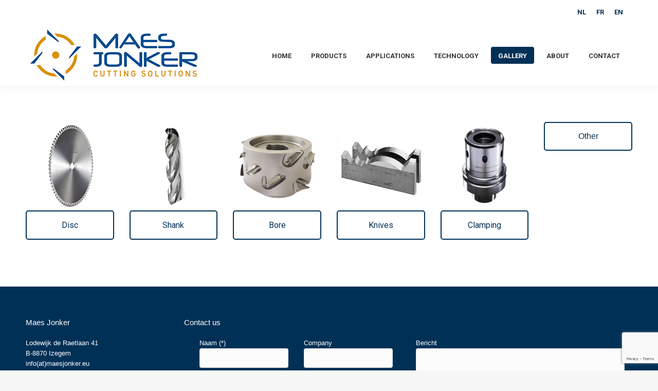

--- FILE ---
content_type: text/html; charset=utf-8
request_url: https://www.google.com/recaptcha/api2/anchor?ar=1&k=6Lf2tbEaAAAAAI2sG44L_rygyyBvyPz_VSbOhzCJ&co=aHR0cHM6Ly93d3cubWFlc2pvbmtlci5ldTo0NDM.&hl=en&v=N67nZn4AqZkNcbeMu4prBgzg&size=invisible&anchor-ms=20000&execute-ms=30000&cb=vpce6p3519p7
body_size: 48733
content:
<!DOCTYPE HTML><html dir="ltr" lang="en"><head><meta http-equiv="Content-Type" content="text/html; charset=UTF-8">
<meta http-equiv="X-UA-Compatible" content="IE=edge">
<title>reCAPTCHA</title>
<style type="text/css">
/* cyrillic-ext */
@font-face {
  font-family: 'Roboto';
  font-style: normal;
  font-weight: 400;
  font-stretch: 100%;
  src: url(//fonts.gstatic.com/s/roboto/v48/KFO7CnqEu92Fr1ME7kSn66aGLdTylUAMa3GUBHMdazTgWw.woff2) format('woff2');
  unicode-range: U+0460-052F, U+1C80-1C8A, U+20B4, U+2DE0-2DFF, U+A640-A69F, U+FE2E-FE2F;
}
/* cyrillic */
@font-face {
  font-family: 'Roboto';
  font-style: normal;
  font-weight: 400;
  font-stretch: 100%;
  src: url(//fonts.gstatic.com/s/roboto/v48/KFO7CnqEu92Fr1ME7kSn66aGLdTylUAMa3iUBHMdazTgWw.woff2) format('woff2');
  unicode-range: U+0301, U+0400-045F, U+0490-0491, U+04B0-04B1, U+2116;
}
/* greek-ext */
@font-face {
  font-family: 'Roboto';
  font-style: normal;
  font-weight: 400;
  font-stretch: 100%;
  src: url(//fonts.gstatic.com/s/roboto/v48/KFO7CnqEu92Fr1ME7kSn66aGLdTylUAMa3CUBHMdazTgWw.woff2) format('woff2');
  unicode-range: U+1F00-1FFF;
}
/* greek */
@font-face {
  font-family: 'Roboto';
  font-style: normal;
  font-weight: 400;
  font-stretch: 100%;
  src: url(//fonts.gstatic.com/s/roboto/v48/KFO7CnqEu92Fr1ME7kSn66aGLdTylUAMa3-UBHMdazTgWw.woff2) format('woff2');
  unicode-range: U+0370-0377, U+037A-037F, U+0384-038A, U+038C, U+038E-03A1, U+03A3-03FF;
}
/* math */
@font-face {
  font-family: 'Roboto';
  font-style: normal;
  font-weight: 400;
  font-stretch: 100%;
  src: url(//fonts.gstatic.com/s/roboto/v48/KFO7CnqEu92Fr1ME7kSn66aGLdTylUAMawCUBHMdazTgWw.woff2) format('woff2');
  unicode-range: U+0302-0303, U+0305, U+0307-0308, U+0310, U+0312, U+0315, U+031A, U+0326-0327, U+032C, U+032F-0330, U+0332-0333, U+0338, U+033A, U+0346, U+034D, U+0391-03A1, U+03A3-03A9, U+03B1-03C9, U+03D1, U+03D5-03D6, U+03F0-03F1, U+03F4-03F5, U+2016-2017, U+2034-2038, U+203C, U+2040, U+2043, U+2047, U+2050, U+2057, U+205F, U+2070-2071, U+2074-208E, U+2090-209C, U+20D0-20DC, U+20E1, U+20E5-20EF, U+2100-2112, U+2114-2115, U+2117-2121, U+2123-214F, U+2190, U+2192, U+2194-21AE, U+21B0-21E5, U+21F1-21F2, U+21F4-2211, U+2213-2214, U+2216-22FF, U+2308-230B, U+2310, U+2319, U+231C-2321, U+2336-237A, U+237C, U+2395, U+239B-23B7, U+23D0, U+23DC-23E1, U+2474-2475, U+25AF, U+25B3, U+25B7, U+25BD, U+25C1, U+25CA, U+25CC, U+25FB, U+266D-266F, U+27C0-27FF, U+2900-2AFF, U+2B0E-2B11, U+2B30-2B4C, U+2BFE, U+3030, U+FF5B, U+FF5D, U+1D400-1D7FF, U+1EE00-1EEFF;
}
/* symbols */
@font-face {
  font-family: 'Roboto';
  font-style: normal;
  font-weight: 400;
  font-stretch: 100%;
  src: url(//fonts.gstatic.com/s/roboto/v48/KFO7CnqEu92Fr1ME7kSn66aGLdTylUAMaxKUBHMdazTgWw.woff2) format('woff2');
  unicode-range: U+0001-000C, U+000E-001F, U+007F-009F, U+20DD-20E0, U+20E2-20E4, U+2150-218F, U+2190, U+2192, U+2194-2199, U+21AF, U+21E6-21F0, U+21F3, U+2218-2219, U+2299, U+22C4-22C6, U+2300-243F, U+2440-244A, U+2460-24FF, U+25A0-27BF, U+2800-28FF, U+2921-2922, U+2981, U+29BF, U+29EB, U+2B00-2BFF, U+4DC0-4DFF, U+FFF9-FFFB, U+10140-1018E, U+10190-1019C, U+101A0, U+101D0-101FD, U+102E0-102FB, U+10E60-10E7E, U+1D2C0-1D2D3, U+1D2E0-1D37F, U+1F000-1F0FF, U+1F100-1F1AD, U+1F1E6-1F1FF, U+1F30D-1F30F, U+1F315, U+1F31C, U+1F31E, U+1F320-1F32C, U+1F336, U+1F378, U+1F37D, U+1F382, U+1F393-1F39F, U+1F3A7-1F3A8, U+1F3AC-1F3AF, U+1F3C2, U+1F3C4-1F3C6, U+1F3CA-1F3CE, U+1F3D4-1F3E0, U+1F3ED, U+1F3F1-1F3F3, U+1F3F5-1F3F7, U+1F408, U+1F415, U+1F41F, U+1F426, U+1F43F, U+1F441-1F442, U+1F444, U+1F446-1F449, U+1F44C-1F44E, U+1F453, U+1F46A, U+1F47D, U+1F4A3, U+1F4B0, U+1F4B3, U+1F4B9, U+1F4BB, U+1F4BF, U+1F4C8-1F4CB, U+1F4D6, U+1F4DA, U+1F4DF, U+1F4E3-1F4E6, U+1F4EA-1F4ED, U+1F4F7, U+1F4F9-1F4FB, U+1F4FD-1F4FE, U+1F503, U+1F507-1F50B, U+1F50D, U+1F512-1F513, U+1F53E-1F54A, U+1F54F-1F5FA, U+1F610, U+1F650-1F67F, U+1F687, U+1F68D, U+1F691, U+1F694, U+1F698, U+1F6AD, U+1F6B2, U+1F6B9-1F6BA, U+1F6BC, U+1F6C6-1F6CF, U+1F6D3-1F6D7, U+1F6E0-1F6EA, U+1F6F0-1F6F3, U+1F6F7-1F6FC, U+1F700-1F7FF, U+1F800-1F80B, U+1F810-1F847, U+1F850-1F859, U+1F860-1F887, U+1F890-1F8AD, U+1F8B0-1F8BB, U+1F8C0-1F8C1, U+1F900-1F90B, U+1F93B, U+1F946, U+1F984, U+1F996, U+1F9E9, U+1FA00-1FA6F, U+1FA70-1FA7C, U+1FA80-1FA89, U+1FA8F-1FAC6, U+1FACE-1FADC, U+1FADF-1FAE9, U+1FAF0-1FAF8, U+1FB00-1FBFF;
}
/* vietnamese */
@font-face {
  font-family: 'Roboto';
  font-style: normal;
  font-weight: 400;
  font-stretch: 100%;
  src: url(//fonts.gstatic.com/s/roboto/v48/KFO7CnqEu92Fr1ME7kSn66aGLdTylUAMa3OUBHMdazTgWw.woff2) format('woff2');
  unicode-range: U+0102-0103, U+0110-0111, U+0128-0129, U+0168-0169, U+01A0-01A1, U+01AF-01B0, U+0300-0301, U+0303-0304, U+0308-0309, U+0323, U+0329, U+1EA0-1EF9, U+20AB;
}
/* latin-ext */
@font-face {
  font-family: 'Roboto';
  font-style: normal;
  font-weight: 400;
  font-stretch: 100%;
  src: url(//fonts.gstatic.com/s/roboto/v48/KFO7CnqEu92Fr1ME7kSn66aGLdTylUAMa3KUBHMdazTgWw.woff2) format('woff2');
  unicode-range: U+0100-02BA, U+02BD-02C5, U+02C7-02CC, U+02CE-02D7, U+02DD-02FF, U+0304, U+0308, U+0329, U+1D00-1DBF, U+1E00-1E9F, U+1EF2-1EFF, U+2020, U+20A0-20AB, U+20AD-20C0, U+2113, U+2C60-2C7F, U+A720-A7FF;
}
/* latin */
@font-face {
  font-family: 'Roboto';
  font-style: normal;
  font-weight: 400;
  font-stretch: 100%;
  src: url(//fonts.gstatic.com/s/roboto/v48/KFO7CnqEu92Fr1ME7kSn66aGLdTylUAMa3yUBHMdazQ.woff2) format('woff2');
  unicode-range: U+0000-00FF, U+0131, U+0152-0153, U+02BB-02BC, U+02C6, U+02DA, U+02DC, U+0304, U+0308, U+0329, U+2000-206F, U+20AC, U+2122, U+2191, U+2193, U+2212, U+2215, U+FEFF, U+FFFD;
}
/* cyrillic-ext */
@font-face {
  font-family: 'Roboto';
  font-style: normal;
  font-weight: 500;
  font-stretch: 100%;
  src: url(//fonts.gstatic.com/s/roboto/v48/KFO7CnqEu92Fr1ME7kSn66aGLdTylUAMa3GUBHMdazTgWw.woff2) format('woff2');
  unicode-range: U+0460-052F, U+1C80-1C8A, U+20B4, U+2DE0-2DFF, U+A640-A69F, U+FE2E-FE2F;
}
/* cyrillic */
@font-face {
  font-family: 'Roboto';
  font-style: normal;
  font-weight: 500;
  font-stretch: 100%;
  src: url(//fonts.gstatic.com/s/roboto/v48/KFO7CnqEu92Fr1ME7kSn66aGLdTylUAMa3iUBHMdazTgWw.woff2) format('woff2');
  unicode-range: U+0301, U+0400-045F, U+0490-0491, U+04B0-04B1, U+2116;
}
/* greek-ext */
@font-face {
  font-family: 'Roboto';
  font-style: normal;
  font-weight: 500;
  font-stretch: 100%;
  src: url(//fonts.gstatic.com/s/roboto/v48/KFO7CnqEu92Fr1ME7kSn66aGLdTylUAMa3CUBHMdazTgWw.woff2) format('woff2');
  unicode-range: U+1F00-1FFF;
}
/* greek */
@font-face {
  font-family: 'Roboto';
  font-style: normal;
  font-weight: 500;
  font-stretch: 100%;
  src: url(//fonts.gstatic.com/s/roboto/v48/KFO7CnqEu92Fr1ME7kSn66aGLdTylUAMa3-UBHMdazTgWw.woff2) format('woff2');
  unicode-range: U+0370-0377, U+037A-037F, U+0384-038A, U+038C, U+038E-03A1, U+03A3-03FF;
}
/* math */
@font-face {
  font-family: 'Roboto';
  font-style: normal;
  font-weight: 500;
  font-stretch: 100%;
  src: url(//fonts.gstatic.com/s/roboto/v48/KFO7CnqEu92Fr1ME7kSn66aGLdTylUAMawCUBHMdazTgWw.woff2) format('woff2');
  unicode-range: U+0302-0303, U+0305, U+0307-0308, U+0310, U+0312, U+0315, U+031A, U+0326-0327, U+032C, U+032F-0330, U+0332-0333, U+0338, U+033A, U+0346, U+034D, U+0391-03A1, U+03A3-03A9, U+03B1-03C9, U+03D1, U+03D5-03D6, U+03F0-03F1, U+03F4-03F5, U+2016-2017, U+2034-2038, U+203C, U+2040, U+2043, U+2047, U+2050, U+2057, U+205F, U+2070-2071, U+2074-208E, U+2090-209C, U+20D0-20DC, U+20E1, U+20E5-20EF, U+2100-2112, U+2114-2115, U+2117-2121, U+2123-214F, U+2190, U+2192, U+2194-21AE, U+21B0-21E5, U+21F1-21F2, U+21F4-2211, U+2213-2214, U+2216-22FF, U+2308-230B, U+2310, U+2319, U+231C-2321, U+2336-237A, U+237C, U+2395, U+239B-23B7, U+23D0, U+23DC-23E1, U+2474-2475, U+25AF, U+25B3, U+25B7, U+25BD, U+25C1, U+25CA, U+25CC, U+25FB, U+266D-266F, U+27C0-27FF, U+2900-2AFF, U+2B0E-2B11, U+2B30-2B4C, U+2BFE, U+3030, U+FF5B, U+FF5D, U+1D400-1D7FF, U+1EE00-1EEFF;
}
/* symbols */
@font-face {
  font-family: 'Roboto';
  font-style: normal;
  font-weight: 500;
  font-stretch: 100%;
  src: url(//fonts.gstatic.com/s/roboto/v48/KFO7CnqEu92Fr1ME7kSn66aGLdTylUAMaxKUBHMdazTgWw.woff2) format('woff2');
  unicode-range: U+0001-000C, U+000E-001F, U+007F-009F, U+20DD-20E0, U+20E2-20E4, U+2150-218F, U+2190, U+2192, U+2194-2199, U+21AF, U+21E6-21F0, U+21F3, U+2218-2219, U+2299, U+22C4-22C6, U+2300-243F, U+2440-244A, U+2460-24FF, U+25A0-27BF, U+2800-28FF, U+2921-2922, U+2981, U+29BF, U+29EB, U+2B00-2BFF, U+4DC0-4DFF, U+FFF9-FFFB, U+10140-1018E, U+10190-1019C, U+101A0, U+101D0-101FD, U+102E0-102FB, U+10E60-10E7E, U+1D2C0-1D2D3, U+1D2E0-1D37F, U+1F000-1F0FF, U+1F100-1F1AD, U+1F1E6-1F1FF, U+1F30D-1F30F, U+1F315, U+1F31C, U+1F31E, U+1F320-1F32C, U+1F336, U+1F378, U+1F37D, U+1F382, U+1F393-1F39F, U+1F3A7-1F3A8, U+1F3AC-1F3AF, U+1F3C2, U+1F3C4-1F3C6, U+1F3CA-1F3CE, U+1F3D4-1F3E0, U+1F3ED, U+1F3F1-1F3F3, U+1F3F5-1F3F7, U+1F408, U+1F415, U+1F41F, U+1F426, U+1F43F, U+1F441-1F442, U+1F444, U+1F446-1F449, U+1F44C-1F44E, U+1F453, U+1F46A, U+1F47D, U+1F4A3, U+1F4B0, U+1F4B3, U+1F4B9, U+1F4BB, U+1F4BF, U+1F4C8-1F4CB, U+1F4D6, U+1F4DA, U+1F4DF, U+1F4E3-1F4E6, U+1F4EA-1F4ED, U+1F4F7, U+1F4F9-1F4FB, U+1F4FD-1F4FE, U+1F503, U+1F507-1F50B, U+1F50D, U+1F512-1F513, U+1F53E-1F54A, U+1F54F-1F5FA, U+1F610, U+1F650-1F67F, U+1F687, U+1F68D, U+1F691, U+1F694, U+1F698, U+1F6AD, U+1F6B2, U+1F6B9-1F6BA, U+1F6BC, U+1F6C6-1F6CF, U+1F6D3-1F6D7, U+1F6E0-1F6EA, U+1F6F0-1F6F3, U+1F6F7-1F6FC, U+1F700-1F7FF, U+1F800-1F80B, U+1F810-1F847, U+1F850-1F859, U+1F860-1F887, U+1F890-1F8AD, U+1F8B0-1F8BB, U+1F8C0-1F8C1, U+1F900-1F90B, U+1F93B, U+1F946, U+1F984, U+1F996, U+1F9E9, U+1FA00-1FA6F, U+1FA70-1FA7C, U+1FA80-1FA89, U+1FA8F-1FAC6, U+1FACE-1FADC, U+1FADF-1FAE9, U+1FAF0-1FAF8, U+1FB00-1FBFF;
}
/* vietnamese */
@font-face {
  font-family: 'Roboto';
  font-style: normal;
  font-weight: 500;
  font-stretch: 100%;
  src: url(//fonts.gstatic.com/s/roboto/v48/KFO7CnqEu92Fr1ME7kSn66aGLdTylUAMa3OUBHMdazTgWw.woff2) format('woff2');
  unicode-range: U+0102-0103, U+0110-0111, U+0128-0129, U+0168-0169, U+01A0-01A1, U+01AF-01B0, U+0300-0301, U+0303-0304, U+0308-0309, U+0323, U+0329, U+1EA0-1EF9, U+20AB;
}
/* latin-ext */
@font-face {
  font-family: 'Roboto';
  font-style: normal;
  font-weight: 500;
  font-stretch: 100%;
  src: url(//fonts.gstatic.com/s/roboto/v48/KFO7CnqEu92Fr1ME7kSn66aGLdTylUAMa3KUBHMdazTgWw.woff2) format('woff2');
  unicode-range: U+0100-02BA, U+02BD-02C5, U+02C7-02CC, U+02CE-02D7, U+02DD-02FF, U+0304, U+0308, U+0329, U+1D00-1DBF, U+1E00-1E9F, U+1EF2-1EFF, U+2020, U+20A0-20AB, U+20AD-20C0, U+2113, U+2C60-2C7F, U+A720-A7FF;
}
/* latin */
@font-face {
  font-family: 'Roboto';
  font-style: normal;
  font-weight: 500;
  font-stretch: 100%;
  src: url(//fonts.gstatic.com/s/roboto/v48/KFO7CnqEu92Fr1ME7kSn66aGLdTylUAMa3yUBHMdazQ.woff2) format('woff2');
  unicode-range: U+0000-00FF, U+0131, U+0152-0153, U+02BB-02BC, U+02C6, U+02DA, U+02DC, U+0304, U+0308, U+0329, U+2000-206F, U+20AC, U+2122, U+2191, U+2193, U+2212, U+2215, U+FEFF, U+FFFD;
}
/* cyrillic-ext */
@font-face {
  font-family: 'Roboto';
  font-style: normal;
  font-weight: 900;
  font-stretch: 100%;
  src: url(//fonts.gstatic.com/s/roboto/v48/KFO7CnqEu92Fr1ME7kSn66aGLdTylUAMa3GUBHMdazTgWw.woff2) format('woff2');
  unicode-range: U+0460-052F, U+1C80-1C8A, U+20B4, U+2DE0-2DFF, U+A640-A69F, U+FE2E-FE2F;
}
/* cyrillic */
@font-face {
  font-family: 'Roboto';
  font-style: normal;
  font-weight: 900;
  font-stretch: 100%;
  src: url(//fonts.gstatic.com/s/roboto/v48/KFO7CnqEu92Fr1ME7kSn66aGLdTylUAMa3iUBHMdazTgWw.woff2) format('woff2');
  unicode-range: U+0301, U+0400-045F, U+0490-0491, U+04B0-04B1, U+2116;
}
/* greek-ext */
@font-face {
  font-family: 'Roboto';
  font-style: normal;
  font-weight: 900;
  font-stretch: 100%;
  src: url(//fonts.gstatic.com/s/roboto/v48/KFO7CnqEu92Fr1ME7kSn66aGLdTylUAMa3CUBHMdazTgWw.woff2) format('woff2');
  unicode-range: U+1F00-1FFF;
}
/* greek */
@font-face {
  font-family: 'Roboto';
  font-style: normal;
  font-weight: 900;
  font-stretch: 100%;
  src: url(//fonts.gstatic.com/s/roboto/v48/KFO7CnqEu92Fr1ME7kSn66aGLdTylUAMa3-UBHMdazTgWw.woff2) format('woff2');
  unicode-range: U+0370-0377, U+037A-037F, U+0384-038A, U+038C, U+038E-03A1, U+03A3-03FF;
}
/* math */
@font-face {
  font-family: 'Roboto';
  font-style: normal;
  font-weight: 900;
  font-stretch: 100%;
  src: url(//fonts.gstatic.com/s/roboto/v48/KFO7CnqEu92Fr1ME7kSn66aGLdTylUAMawCUBHMdazTgWw.woff2) format('woff2');
  unicode-range: U+0302-0303, U+0305, U+0307-0308, U+0310, U+0312, U+0315, U+031A, U+0326-0327, U+032C, U+032F-0330, U+0332-0333, U+0338, U+033A, U+0346, U+034D, U+0391-03A1, U+03A3-03A9, U+03B1-03C9, U+03D1, U+03D5-03D6, U+03F0-03F1, U+03F4-03F5, U+2016-2017, U+2034-2038, U+203C, U+2040, U+2043, U+2047, U+2050, U+2057, U+205F, U+2070-2071, U+2074-208E, U+2090-209C, U+20D0-20DC, U+20E1, U+20E5-20EF, U+2100-2112, U+2114-2115, U+2117-2121, U+2123-214F, U+2190, U+2192, U+2194-21AE, U+21B0-21E5, U+21F1-21F2, U+21F4-2211, U+2213-2214, U+2216-22FF, U+2308-230B, U+2310, U+2319, U+231C-2321, U+2336-237A, U+237C, U+2395, U+239B-23B7, U+23D0, U+23DC-23E1, U+2474-2475, U+25AF, U+25B3, U+25B7, U+25BD, U+25C1, U+25CA, U+25CC, U+25FB, U+266D-266F, U+27C0-27FF, U+2900-2AFF, U+2B0E-2B11, U+2B30-2B4C, U+2BFE, U+3030, U+FF5B, U+FF5D, U+1D400-1D7FF, U+1EE00-1EEFF;
}
/* symbols */
@font-face {
  font-family: 'Roboto';
  font-style: normal;
  font-weight: 900;
  font-stretch: 100%;
  src: url(//fonts.gstatic.com/s/roboto/v48/KFO7CnqEu92Fr1ME7kSn66aGLdTylUAMaxKUBHMdazTgWw.woff2) format('woff2');
  unicode-range: U+0001-000C, U+000E-001F, U+007F-009F, U+20DD-20E0, U+20E2-20E4, U+2150-218F, U+2190, U+2192, U+2194-2199, U+21AF, U+21E6-21F0, U+21F3, U+2218-2219, U+2299, U+22C4-22C6, U+2300-243F, U+2440-244A, U+2460-24FF, U+25A0-27BF, U+2800-28FF, U+2921-2922, U+2981, U+29BF, U+29EB, U+2B00-2BFF, U+4DC0-4DFF, U+FFF9-FFFB, U+10140-1018E, U+10190-1019C, U+101A0, U+101D0-101FD, U+102E0-102FB, U+10E60-10E7E, U+1D2C0-1D2D3, U+1D2E0-1D37F, U+1F000-1F0FF, U+1F100-1F1AD, U+1F1E6-1F1FF, U+1F30D-1F30F, U+1F315, U+1F31C, U+1F31E, U+1F320-1F32C, U+1F336, U+1F378, U+1F37D, U+1F382, U+1F393-1F39F, U+1F3A7-1F3A8, U+1F3AC-1F3AF, U+1F3C2, U+1F3C4-1F3C6, U+1F3CA-1F3CE, U+1F3D4-1F3E0, U+1F3ED, U+1F3F1-1F3F3, U+1F3F5-1F3F7, U+1F408, U+1F415, U+1F41F, U+1F426, U+1F43F, U+1F441-1F442, U+1F444, U+1F446-1F449, U+1F44C-1F44E, U+1F453, U+1F46A, U+1F47D, U+1F4A3, U+1F4B0, U+1F4B3, U+1F4B9, U+1F4BB, U+1F4BF, U+1F4C8-1F4CB, U+1F4D6, U+1F4DA, U+1F4DF, U+1F4E3-1F4E6, U+1F4EA-1F4ED, U+1F4F7, U+1F4F9-1F4FB, U+1F4FD-1F4FE, U+1F503, U+1F507-1F50B, U+1F50D, U+1F512-1F513, U+1F53E-1F54A, U+1F54F-1F5FA, U+1F610, U+1F650-1F67F, U+1F687, U+1F68D, U+1F691, U+1F694, U+1F698, U+1F6AD, U+1F6B2, U+1F6B9-1F6BA, U+1F6BC, U+1F6C6-1F6CF, U+1F6D3-1F6D7, U+1F6E0-1F6EA, U+1F6F0-1F6F3, U+1F6F7-1F6FC, U+1F700-1F7FF, U+1F800-1F80B, U+1F810-1F847, U+1F850-1F859, U+1F860-1F887, U+1F890-1F8AD, U+1F8B0-1F8BB, U+1F8C0-1F8C1, U+1F900-1F90B, U+1F93B, U+1F946, U+1F984, U+1F996, U+1F9E9, U+1FA00-1FA6F, U+1FA70-1FA7C, U+1FA80-1FA89, U+1FA8F-1FAC6, U+1FACE-1FADC, U+1FADF-1FAE9, U+1FAF0-1FAF8, U+1FB00-1FBFF;
}
/* vietnamese */
@font-face {
  font-family: 'Roboto';
  font-style: normal;
  font-weight: 900;
  font-stretch: 100%;
  src: url(//fonts.gstatic.com/s/roboto/v48/KFO7CnqEu92Fr1ME7kSn66aGLdTylUAMa3OUBHMdazTgWw.woff2) format('woff2');
  unicode-range: U+0102-0103, U+0110-0111, U+0128-0129, U+0168-0169, U+01A0-01A1, U+01AF-01B0, U+0300-0301, U+0303-0304, U+0308-0309, U+0323, U+0329, U+1EA0-1EF9, U+20AB;
}
/* latin-ext */
@font-face {
  font-family: 'Roboto';
  font-style: normal;
  font-weight: 900;
  font-stretch: 100%;
  src: url(//fonts.gstatic.com/s/roboto/v48/KFO7CnqEu92Fr1ME7kSn66aGLdTylUAMa3KUBHMdazTgWw.woff2) format('woff2');
  unicode-range: U+0100-02BA, U+02BD-02C5, U+02C7-02CC, U+02CE-02D7, U+02DD-02FF, U+0304, U+0308, U+0329, U+1D00-1DBF, U+1E00-1E9F, U+1EF2-1EFF, U+2020, U+20A0-20AB, U+20AD-20C0, U+2113, U+2C60-2C7F, U+A720-A7FF;
}
/* latin */
@font-face {
  font-family: 'Roboto';
  font-style: normal;
  font-weight: 900;
  font-stretch: 100%;
  src: url(//fonts.gstatic.com/s/roboto/v48/KFO7CnqEu92Fr1ME7kSn66aGLdTylUAMa3yUBHMdazQ.woff2) format('woff2');
  unicode-range: U+0000-00FF, U+0131, U+0152-0153, U+02BB-02BC, U+02C6, U+02DA, U+02DC, U+0304, U+0308, U+0329, U+2000-206F, U+20AC, U+2122, U+2191, U+2193, U+2212, U+2215, U+FEFF, U+FFFD;
}

</style>
<link rel="stylesheet" type="text/css" href="https://www.gstatic.com/recaptcha/releases/N67nZn4AqZkNcbeMu4prBgzg/styles__ltr.css">
<script nonce="KE3Hng_-MV13qclGfwH_Dw" type="text/javascript">window['__recaptcha_api'] = 'https://www.google.com/recaptcha/api2/';</script>
<script type="text/javascript" src="https://www.gstatic.com/recaptcha/releases/N67nZn4AqZkNcbeMu4prBgzg/recaptcha__en.js" nonce="KE3Hng_-MV13qclGfwH_Dw">
      
    </script></head>
<body><div id="rc-anchor-alert" class="rc-anchor-alert"></div>
<input type="hidden" id="recaptcha-token" value="[base64]">
<script type="text/javascript" nonce="KE3Hng_-MV13qclGfwH_Dw">
      recaptcha.anchor.Main.init("[\x22ainput\x22,[\x22bgdata\x22,\x22\x22,\[base64]/[base64]/[base64]/bmV3IHJbeF0oY1swXSk6RT09Mj9uZXcgclt4XShjWzBdLGNbMV0pOkU9PTM/bmV3IHJbeF0oY1swXSxjWzFdLGNbMl0pOkU9PTQ/[base64]/[base64]/[base64]/[base64]/[base64]/[base64]/[base64]/[base64]\x22,\[base64]\\u003d\\u003d\x22,\[base64]/[base64]/[base64]/wo5JaMK0w4bDksORw6gyJsOYw4/DksOQwokzDzXCicKfVcKVVAvDny8+wpPDqzHCmQhCwpzCtsKiFsKBOCPCmcKjwqkMMsOFw4/DsTAqwqIwI8OHaMO7w6DDlcOgNsKawp54GsObNMO5A3J8woDDoxXDoh3DsCvCi0DCjD5tW0AeUkVPwrrDrMOcwoljWsKzYMKVw7bDkmLCocKHwpE7AcKxcVFjw4kSw6wYO8OCJDMww4oGCsK9dcOTTAnCok5gWMOWPXjDuA1BfsOdQsOQwr1zPMO/VMORQMOgw40YejY8UibCpG7Chh3CoH07JnXDi8KqwpvDmcOeEjvCtALCo8Obw4LDkyLDvcOLw71UVyPDhXJEOGDCmcK8bjt8w5nCksKMeWNLf8KJYGHDo8K4QDTDlsO5w5l1AEx1NcKVHsK9HDNZb2bDolXCtB86w7nDo8K0wqtoeyDCo0xDMsK/w6/[base64]/VcOCw6shw5LDnH3Dk8OtA3dpEsOwF8OvDWDCiMOpMTYvJcO7w5pyFEvDqURIwocqQ8KwJ0dzw4DDiVfDl8O6wp5wKMOXwqvCsUoPw4JyW8O/B0DCv1rDh1cqah7Ch8OBw7zDlGBYZGEbHsKHwqEJw69Dw7jDsTU1KSTCrR/[base64]/DrWjCtXEsSMOdw4McwpJfwpFffnXCpcOGblUXE8KndmgAwrAtP1DCt8KAwpozS8OhwrIXwovDo8K2w64Kw5HCghbCsMOfwrwHw43DksK/wrJMwpMwdsKoE8KhBRZbwrXDl8Ozw5rDhnTDpDIEwr7DtFsWGsOUJEAdw6wtwrR/KD/DoEJxw6pxwp3ChMK/wonCsU9EBcKQw4rCpMKvN8OuH8Omw4IuwpTCmsOaacKaa8OHesK4WxrCjTthw5TDnMK2w5bDqDTCp8O+w4lSIFnDjkhZw7pRaH3Chw7DmsOUcXZJf8K0HMK/wpfDiWBxw57CjR7DhC7DvsKCwp0QeXHCpcKURzRLwoYSwo4Jw6nCusKrWiBgwpDCncKew5s0dFbDkMOdw5HCnWtNw4XDo8KhEyJDQ8O6CMOlw4/[base64]/CosKGMHfCi8OjNsOpDMKlLyYlbGbCmsK2SsKKw55dw6bCtDUPwrw1w6vCtsK2cElvQRoCwpLDkwvCgGDCt2XDjMOxNcKAw4bDiAHDu8KYRTLDlzt+w5QgccKjwqnDlMO+DMOHw77CpcK4BybCj2bCkU7CqXXDtVsPw54GGcOxR8K/w7oRfsKswpPCmsKuw65JAFHDuMO7PGdvEsO/WMONV3TCh0jChMOxw5waO27ClA1GwqYdDMKpUGd0wrfChcO7M8OtwpjClxgdK8KzWmsxc8K1DGHDjsOEci/Dn8KjwpNvUMKew4bDtcO/E0MpWmTDtGlxOMKUbhLDl8O1wqHCmMKTH8KqwpcwZsK/Y8Kzb0EsAxbDrABnw4kMw4fClMODC8KbMMOIV0opYQTDoX1fwrDCpnjCqh5CVGEYw5N4aMKMw4xeASPCqsOGQ8KcEcODdsKjR3gCTFLDoFbDhcOEecKoU8Kuw63DuTbCr8KHXAASFVTCo8KCfUwiG2g5PcK2w6/Dqz3CihTDhhY8wqkjw6XDgQTDlTxAfMOXw4fDsULDncKjMinDgR5uwrHCnMOswoV/[base64]/CkWBVWDXDiBTDiMOGWcKhw5l4wpDDg8O/wpPDiMKNCX1wYSzDonAYwrvDqAEmB8O7O8KLw7vChsKiwonDu8Kcw6Q8f8Kyw6HCmMKwV8Oiw6Aea8OgwrrCr8KKD8KNOjPDihvDmMKrwpVwIVlzJMKQw5/DpsKpw7Z9w5Jvw5USwrF1wosew7pHJcKXUFA3w7bDm8OEwprCmcOGUQc9w4jDhsOCw7pEWRLCj8OEwqdkcMKneiVhKcOEBgBow6JfbcOpAA4LfsKfwrlVNsK6Zy3Crmkww7llwoPDvcO8w4vCnVfCiMKVMsKRwpzCiMKRXhPDqsKYwqTCmR7CllU6w4/DhC8/w5cMRxrCicKDwqXDhxTDklHCm8K4wrttw5kTw7Yiwq85wo3DuWJpU8ODMsKyw4DDpz4sw6xFwrR4NcOJwo/DjRfDncKYQMO1esKNwpjDmQ3DoBNgwonCmsOSw7oGwqRiw7/[base64]/CtMOPwpZWZnYqw4YldMKSUlUbwrI7FsKVwqjCrDxlKsKzG8K1fsO7H8O0NnDDplfDk8KhVMKnCmlEw7VRAjnDj8KEwrQqUsKQPsKPw4LDuQ/[base64]/w4kyRTp2w7sfwrdyWDoFBVnCkMKLQXXDvMKOwr3CsyrDuMKFw4/[base64]/[base64]/[base64]/[base64]/wrMiwqTCo8KxI2w7w6bDnDNTwrHDlD5WcXbCkVPDhsO2bmN8w7bDmsOew5UuwrTDsVHDm0jCmyHCo3dyAyDCscKGw4lrKMKYBSxsw5YKw5k8woTCqRIABMO5wpbCn8Orwo/Cu8K9NMOtaMOeWsO+MsO8EMK9wo7DlsONeMOFPH1uw4jCjcOkIcOwQcOnemLDtS/CmsK7wrbDpcKwJjR2w63DssOUwpF3w4zCj8K6woTDkMK8eHXDlg/CjEzDo0DCg8O2MUjDuG4BGsOwwpQUd8OhY8O/w7Myw4vDkhnDuhshw6bCp8O1w4svcsKlITg8D8OMP37Co2HDi8KDZnoLYcKNXTIlwqBPUUrDl04gBnHCosO8wrcEVFHCnlfChErCvhY5w49zw7HDn8KOwqXCrMK3wrnDnRTCmcKED3/DusOVK8KTw5QWM8KuNcOCw5MgwrEACQrClwLClVZ6SMOJFzvDmwrDvSohU1ctw6UDw7MXwoQrw63CvzfDqMOCwrkFUsOUflvCoi5UwoTDhsOwA3x3VMKhH8O8WzPDv8KTJ3F0w5NlY8KJcMKHP1hLLMOjwprDkEgswqw7wo7DlUnCsBbCjg4Ta2vCrcODwr/[base64]/[base64]/[base64]/DjsOUwp13w67DlsO5w4zCmSbCtMKBw6IDbcOINSvCscOnw7thYEFMw4MJa8OIwoLCulbCusOXw6XCvD3ClsOca3LDgWDDoz/[base64]/DjcO/wrLCniDCix3CpcKKAcK9w5AcwonCmGp5FQYNw77ChxjDiMK3w7XCjDcHw6gVw5d8QMOUwr7DrMOkAcKDwoNdw4Yhw61LaBQnDB7DjVjDvUnCtMO9OMKiWhtRw5o0L8KpXVR+w6zDi8OBXjLCqMKTRHhFSMKXTsOYKFbDp2MTw7ZgM3HDgl4AC2HCs8K2FMOAw7/DvVEIw7UCw54Owp3DozMIwqLCqMK/[base64]/CjsKyw5cNw5daw4Rywr7DrsONWsOnCcOew74KwrM0KMKZEkIAw77CjjsSw57CqiEcwrHDkk3ClgoUw7DCrMKiwppPOXDDvMOMwqtcFcOdC8O7w5cLCsKZNBd8K2vDr8KZAMOYOsOMHTV1acOiCMK2SmhcEirCt8K3w6BsHcOiXHRLC3Avwr/DsMOXZDjCgCnDtnLDhzXCusOywpISFcKKwobCrwjDgMKyXQ/CoGESflN+ZsKSN8OgVjTCuAx2w58qMwbDncK0w7/CscOqDSskw7/DjAlifCjDosKcwpDCtMKUw67DicOSwqPDvsO4wppLY0TCn8KsH0QKMMO6w6Uow5nDusOhwqHCuQzClsO/wpfCpcOaw44YP8KGdEHDs8KXJcK3U8KCwq/DpC5uw5IJwpkcC8K/Ix7CksOJw77CsSDCuMOLwq/Dg8ODaTN2w5fCoMK/w6vDtltZwrt4WcKNwrs0fMOUwpdowqNXRnZ3c0LDiA9XeVxpw6JkwpHDgcKuwonDnjJ0wptDwpwwO3cIwrzDjcOrecOrUcKWUcKUaUg2wqRiw7bDvH3DiCvCmTAwO8K/[base64]/Cuh1rLDVnwq9IOMObwrMVfsKFwr42w4oOZcODwoTDm3kYwpfDs3DDmsOvfDjCvsK3fsKWQsKcwoDDgcKrKGMSw6XDgBZzPsKJwqxXWzvDiSMPw6pnBkhBw5LCuG17wonDj8OxasKswrzCqHDDoEAPw7XDogBeWBZcHV/DpWxxCsKPTiPCjsKjwqwNX3Jqw6gXw71JMnvDt8K/Tl0XDislw5bCv8O6TQLClFXDgnwiE8OAecKzwrkMw73CqcOdwoHDhMOAw41nQsKywolQacOfw7PCqR/Dl8O6woLDgVtmwrbDm27CqQHCq8OpVSHDgVNbw6fCrgsZw7DDlsKzw7bDoi3CqsO4w5JcwrzDp2zCo8KnDwsiw73DoC3DocKOVcOde8KvFSHCsk1BVsKIaMOBHQrCoMOiw69xIlLCtEUkbcKZw7TDosK3MsOiNcOIN8Kpwq/[base64]/Col/DkcO/w4/CvcK6w6h4BQrDn8KSw53DtMOCLj8GH2LDv8OHw4gWU8OPfsOiw5R0eMKFw7djwoDDtcOTw5PCnMKHwp/DkiDDlhnCqU3DicO3U8KTMMOzdMOqwo7DjsOILiTCjU1xw6MBwpIDw6/CmsKYwrp8wrnCrnctRno/w6Bvw43Dsg3CmUB/wqLCiARyGGXDkWh4wo/CtijDk8K1QHl5FsO6w6rCt8KMw70dbMKpw6nClz7CiSTDuUUUw7hjYVMkw5o2wp8Ew5pxMcKzaGPDqMOeRS3Dr2PCsDTDvcK0Uy0sw7nChsOubzvDkcKyY8KSwrpIeMOXw7oVXVFnVSETwpXCn8OJOcKnwqzDucOifcOhw4J2McOFKH/Cu33Dkk/[base64]/IGbCjDnCsV/[base64]/Cv8KXU8OWwqQNESAiGMOSw5lEDMOYwrbCk3PDosKrQg/DtHLDmcKSEMK3w7/Do8K1w7gvw4sCw40Lw5wQwpDDllZIwq3DocObb35Ow4Uww55Lw442w4sQBMK5wojChiRfKMKqI8OXw63Ck8KqISXCj3rCq8OhGsKuVlnCgsOhwrzDqMOwaX3DqWNOwrktw6PClVV0wrwtXyfDt8KgHsOIwqrCpT0VwooICR/DkQ/ClA0tPMOfMTTDiyHDhm/DpsKhf8KEdF/[base64]/Drh7DpBnDoXPDogvCtcO+w6XDuMKYw5sFwozDomPDrcK6Cy5/wqAAwqLDmsOMwoHCnMO6wqV7wp/CtMKPFVTCsUPCqlZAPcOYcMO+AUlWMTDDlWclw5s+wq7Cp0QEw5I6w4VMFBvDv8KhwpnChcOFTcO7T8O1cULDjkPCmVPCqMKqKXrCv8KhETRbw4XCvHfCt8KGwp7DgxHCjy4nwrB8bcOecn0iwp0KHyjCmMK9w494w5AXVj/DqBxIwqI1wr7DgDPDvsKPwod5dkLCtiXDusKpMMKYw4R4w4swFcOJwqbCr37DpBbDr8O5aMOiRG7DhDN3PcONGyQew6DCmsODSgPDlcK6w4dcbCLDr8K/w5zCmcOmw4p+N3rCtVjCpcKFPDFONsOBN8Kgw4rCpMKQO1Epwrk7wpHCtcOnTcOpRcK7w7Z9ZQnCrD8mV8KawpJSw6PDisKwbsKWwq3CsQdRYDnDisKHw7rDqh/Di8ObOMKbOcOmaw/DhMOXw5jDn8OmwpTDgcKNDjbCsihmwqZ3c8KBFMK5UjvCsHcDZz9Xw6/DiG5dTjBqVsKWL8K6w74nwrBkQMK8HjLCjHTDssKGEm/DnCA6H8KrwqTDsCrDv8K8wrlBeAfDlcOOwpzDnwMxw6jDnwPDhcOMwpbDqyDCnmzCgcKCwpViXMOEPMKZw4hZa2jDhEcEYsOfwo4NwoLCkiTDo0PDvsOawo7DlU/CmsKiw4HDp8KscVNlMMKuwpnCnsORTGbDuHfCssKWX3zDr8K/ScO9w6fDr2fDoMOFw6PCpkhQw58Dw53CoMOawqvCp01vZyjDvAfDpMKOAsKmIgdlMAouUMKzwoURwpHConwpw6t1wp9THmFXw51zMCvCn07DmzsnwpFaw6PCqsKPecKiASohwqDClMOCDl8mwpg6wqt8WzvCrMO5w6FLHMOcwp/Dr2cCGcOcw6/DoGUPw791VMOGA37CsiPDgMO8w7IBwqzCp8KGwr3DosKMNl7Ck8KLwr4bHsO/w6HDoSY3wrEeGTQCwrQGw7zDhcO0bgorw4Zzw67DusKaG8Klw4F9w5J/WsK+wowbwrbDjDRnICZLwpwEw6TDp8KfwoPCtXRqwol8w5nComHDv8OBwro4asOODxbDmW0FUEvDrsO+DMKEw6NHZEPCpQMkVsOiw5bCiMKAw7fDrsKzw7rCtsOVAgnCpsKRUcKWwrHChTpRDMOEw5zCvMK0w7rCgUXCjsK3NyhTYMOFFMKmcDNve8OqKw/CkMKVDwQCw4YGfFAmwqTCh8OUwp7DncODWhJwwrwMw6oMw5rDmgwPwrUowoLCicOKbMKSw5TCsXjCl8KdPh9XQ8KIw4jCnmEYYn7Du3HDr3lHwpTDnsOBTDnDlCMdEsOcwpvDtEfDvcOdwppAwqFgJ0o0BkhRw47CmMOTwrNYQW3DoBnDmMOlw6/DknPCrMO2LTnDnMK3IcKwUcKcworCnCfDpMK/w7rCtwHDpcORw7bDtsOdw4Rgw7YtO8OWczHDhcK5w4LCj0TCkMO/w6LDsAUBJ8Otw5DCgw3DrVjCt8KrK2fDjADCtsO1f3bClQU+AsKQwobCmVcpblLChcKyw5YuAEkewozDugnDrH0sFHk1wpLCi1wmHTxDalfCn055wp/DpFLCvW/CgcK2wonCnW0kw71mVMOdw7bCucKow5TDkmkhw5d4wozDjMOHAjMDw47DocKuwrPChgHCicOCFxR+woRBZCcuw6rCkzwnw6Z8w7IKQcK6aWoYwrdadcOrw4wLIcK6w4bDk8OiwqYsw6jCt8KQTMKhw4TDmMOjYMOUXMK4wocPwonDrGJSSl/DlyIdIEfDpMObwqPCh8OIwqTClMKewo/CvX09w7HDhcKNwqbDuzMQcMOQdABVVivDqW/DmVvDtcOudMOjSkIWOMOAw550RMKPI8OIwoEwGcKzwr7CsMK4woAOfXdmUlIuwpnDrlwGEcKoQ1bDlcOkWlHCmS/[base64]/DmsOcKBrDkiQcwqzDvl4AbsOIwphFXUPDucKxVELCkcOhB8OTO8KVPsO0GinCqsK+wpzDjMKtw7LChgZ7w4Jew6VRwqMdd8KEwplteX7ChsKHOT7Cni18FFkWETnDmsK1wpnCo8OEwrHDs0/Diz9LMxPCiWN5OcKSw4PDjsOtwoPDucO3HMO+WCDChcK9w5c0w4NnCMOPdcOJU8KFwo9EBS1Na8KYB8OYwqXCh0lpJ3LCp8O+OgUydMKvfsKGEQlMZcKCwo95w5JiPGPCiW0xwpTDtSdTfRN6w6nDi8KHwogJCg7DmcO7wrMfeCB/w54iw6VaJMKXWAzCnsOmwoXClVg+CcONwqYQwo8ecsKnIcOewrJfEH0AQsK9wprCkxvCgw8/wo9/w7jCncK2w5hKRE/CsEtzwpIHwrnDlsKLYUQowoXCmXJEGQAPw7vDk8KMdcO/[base64]/wq7Dn8O2JmPDgk8UPU3CvcOMw4QJwqbCoC7DosOFw4vCgsKtB1QQwq5iw7UwF8OjWMKxwpPCjcOtwqPCuMORw6YfeF3Ct3wVMW5Dw4VpKMKGw4tWwq9OwpzDiMKracOPPx7CmXTDqGnCjsOXNmg+w5HCoMOLekrDnHccwrjCnMKgw6XDtHkXwqU2Ij/CuMKjwrtTwqRUwqIGwqLDhxvDhsOVQArDtVotEBbDp8Otw7nCq8K4cGlSwofDicOVwrg9wpNCw7ADMj7DvkvDu8KvwrnDj8KFw68TwqvCm03DvFNew4XCgsOWdUFkwoNCw6TClD1WUMO/DsO+ecOQE8KywqvDnCPDi8Otw4zCrl1NEMO8FMK7SjDDsVx8OMONcMKiw6bDl34eBXPDq8Kdw7TDnsOqwo9NLB7DtVbCiXFFYlB9wo4LHsO7wrPCrMKcw53CjMKRw4PDq8KmaMOMwrcRccK7BEZFQV/CjcKWw4MMwpdbwp9wP8KzworDkTQbwoV/dihOwrZxw6R+BMK6M8OGw4PCicKew4Nxw6TDncOrw6vDt8KEVz/CrVvDoDU+fj5nBUnCi8OIf8KGWcKbB8O5dcOJasO1DcORwoHDkh0NRsKCYEUqw7rClT/ChMOzw7XCli/DqzMNw4Q7w5zCumxZwrvCpsOjwqTDpm7Dnm/DrBnCmU86w5DCkVUdF8OpWXfDpMOpH8KYw5/[base64]/Diw3CkCAQDzIswqrDkg4uw5jDoMOAwo/DvRsYaMOkw7FSwrDDv8OKXMKHBBDCuWDCsTTCtD92woJAwrLDvDFAe8OvaMKCacOfw45QOkdnAkDCqMOnHjk2wp/DhAfCoF3CqsKNR8Oxw6lww5htw5p4w4fCtQ/[base64]/w6HCuEzChcKew5opw7UMwpoeCMOSw7UIw4MCw4HDuiBZKcKFwrsUw68Owp3CgG0eEVbCu8OoVwcZw7TChcOLwqPCumrDsMKSFlsZBmEHwooAwrjDij/[base64]/CuHJ2NsOEw4cBZ1bDtMKSwpF8w78AFMK2MMKBLghDwoZNw6YLw4IMw5sYw6EDwrLDiMKgOMOEfMOWwqZNRcO+WcKawpJRwp/[base64]/[base64]/CmMOawr3Ds3wrwpBtw5bDoMKPwovDi2PDj8Oaw51oPw45MHbDhnB1fD/Dqj/[base64]/CtMOxH8K3wrsfJcKIQsOyw78vR8Ksw69SMsKnw7BXfQ7ClcKcZ8O5w6h6wrdtNcKGwq/[base64]/Dq8KFRcOwOSg0w7rChMKdwqsSP1dNwp3Dh3nCq8O8d8KBwqlNRhHCii/Cm2drwqoIBzpNw49/[base64]/[base64]/DpnTDkcKeIgzCssKXwoXDjcOrwoAOwqF1IB8vGjRHF8Onw74LG1cOw6ZxcMKqwrTDksK2cTXDg8OKw6tgAT7CtjgVwphnwpdia8Kaw4rCigNJQcOHwphuw6PClwLDjMOcNcKdQMOdD1XCogXCrsOawq/[base64]/Cp3PCumt9w7fCtcOEwp8tw40+DsOMwo1HKWBJa8KLVxbCtzbCusOpw5hCwo9uw7HCvQvCoxkqdUwAKsK5w6LCl8OGwr9DBGdbw40dHw3DhX8pdWZGw5Jnw5MsIsKQOMKsAULCq8O8QcKSBMKLTF3Dq3RPGTYBw6JSwoETFVY8NXsww6HCksO1BsOAw6/DpMONccKRwpjCvB4mXMKAwpQKwodySTXDuXPCj8OewqrCgsKwwqzDk39Ww5rDl1dtwrdgR3RLU8KodcOWH8OowoPDusKSwr/Cl8KQEkA0w5NcCcOqwpjChVwRU8OqZ8OQXMO+wq3CqMOkwqnDsHwUbMKyP8KAf1cNwoPCm8OUdsK9IsKyS1Mww5bDrCAJLisLwpbCmk/DvsOxw7bChmvCmsOpemTDpMO6T8Ohwr/Chws+e8KNcMKDZMK/[base64]/woF4wqjDkVwRw4/CmhHCnMORJ0TCqytNwrfCjRYXOEDCqRYvcsOqNljCmyN2w7/DnMKRwrUXQVnCl3o1M8K/FcOuwoHDnwrCqHvDqMOoRsKUw7PCuMOgw6VTMC3DkcO5bsKRw6tVKsOsw5kSwq7ChMKmGMOAw5UVw58aYsO+VmDCsMO8wqEJw5PCqMKWw5bDmcKxOQ/DmcKXEz7Cl3fDuGbCpMKiw6ssSsOzeDxcbyN8OmkVw7LCuiMgw5zDtnnDj8OHw5wUw7LClC0iLxvCu1kFJxDDnW0sw7w5KwvDocONwpXCvRFsw4pmwqPDqsKuwrLDtE/[base64]/w6HDny1LwpMUw5QDwoJCw7Zgw5RNwpMywp/CsjXCjSHDgD7Ch2tZwpVcVMKTwoUuCglFEwwAw48nwoJHwrbCnWQZdMKmVMK5WsO/w4DDrWYQUsKpw7jCmsKew5TDiMKqw4PDkiJFwr81TVXCk8Kjw713VcKzXEhawqY6csOjwp/CkX1JwqvCvznDkcOaw68MET3DnsKMwoI5Ri/DucOJBMOod8Ouw54Mw649NArCgcOlJMOLGcOKMyTDj2syw5TCn8OLH13Cs0zCkjJ0w7TCmzc6JcOnD8OewoXCklQOw4/[base64]/w7PDvcORHRQ3dMK3wrrCjEbClMKcYsKcwqnDt8Kmw4XDsDDCp8OBw4l3J8OvWwInbsK5cH3DtgI+V8OCaMK7wpI4YsOYw5zCmkQnLAVYw483w43Du8Ovwr3ClcOmYyNAYcKOw54Bw5zCqgJnIcKYwpbDqsKgBi0AS8K/w6VIwqvCqMK/Fx7CnXLCiMKdw5VUw7HCnMKPfMKRYhrDksO1T33Cn8KEw6zCvcOWw6gZw4DChMKHF8K2SsKKMnzDvcOpKcK4wpgzJRkEw7PCh8OAKW0kPcOIw64Uw4fDsMOyAsOFw4Ylw7cAZFprw5lhw71ndzFOw5QfwpPCnMKBw53ChMOtEF/[base64]/F8Kkw6Q5McOgw67DhsOecDHDqXzDrMOIOsK5wpRYw4LDh8Oyw7jCgcOsDSXDhsK2H3zDuMKow57ChsK0YHbCscKDKcKtw6QhwpXDgsKlbUTCtiZOasKAwqPCnCnCkVt0MlfDr8OUTV/Cv3nCisO1EyY/F3rCoR3CjsKWWBbDsgjDiMOxTsO5w5UVw6/DtcORwo95w5XDigFZwpPCujnCgiHDlMKPw6sFdC/Cl8Kaw6LCgAnCssO7CsOfwrcFIsOdKlnCjcKEwo7DlGfDm2JKwqR5NFEQcUMBwqoawq/[base64]/DusKSw7weeHBPwqwGVwrChkhpwr1xw7x+wrvCqyXDhsOKwpvDuFPDvlVHwonDhsKJXsOuEX7CpsKuw44Awp3Cj0UeVcK1P8K9wqcfw74EwogwGcKmczkSwqvDoMK7w6zDjkTDs8K+wpomw70USEkvwooELFdkf8K6wpHDgzLCpcO4HcO/[base64]/CsmFMwp/CrMODJ8KiUcKZw4MZZsOGw4TDg8OCw5R5asKdw67DnhVrRMKdwrbCl2zDnsKobXNSV8OpLsKyw7N9CsOYwpQtAko0w4ZwwqIDw77Dlg7DlMOCa28iwpo1w4otwr4aw48KMMKNYcKAW8OPwpU7w5ojwpXDi0BvwpBXwqjCszvCuAlYXxE6wph/NMKmw6PCicOewonCusKjw7A6woAxw7Vww5dkwpLCjVjDg8KpK8K+VGxgc8K2wodgQsOuPwpeesOfbxnDlSMLwrxbUMKIAl/ClRXCh8KrGcOEw4HDuH/DtC/DvSJ3L8Kuw6XCg1hoanbCtsKUHMKVw4k/w61Ow5/CncK/EX5GMGZ1LMKlWMOcIMO7ScOmVCxgCmBPwoYLY8KhY8KNZcOGwr7DscORw5Ukwo3CrxAHw6Y4w63CncKZRMKoElhiwpnCuwIiWk9faFY+w55iZMOCw6fDohPDmnrCq0ckD8OFAMKOw7/DssKwWRTDlMK1UmTDsMKLGcOHBisxPsOIw5DDgMK2wpzCglrDqcOLOcKYw7zDrMKZacKGBsKOw5ANTm0bwpPCuHnDuMOte2TDq1LCq2o7w6/DgBNle8K1wozChk/CmDpgw6oAwqvCiGvCuCrDsF/CqMKyJ8O9w5NhQ8O5H3DDssOaw4nDnEYXGsOkw5zDpVTCtntfHcKBZinDmMKXWV3CjxzDisOjIsOgwqBXJw/CjSPCqhBNw5bDqnfDlsO9wqIvEDAvTwxddj0OMsO9w7AnYHHDv8OKw5TDrcOSw6/DkkbDscKPw7bCs8O7w5UURlnCp3YKw6XDk8OPKMOMw4LDsBjCpGEcw7stwrt2ccONw5PCmsO0R2QyeSDCh2twwp3CocKawrxQaXnCjGwSw4d/[base64]/Ci8Oow499wrgBVxfDkMOCb0fCvxNGwqNPfcKbw7LCs8OVw5rDgsOcwpAowq0tw5zDqsK5J8KbwrbDtWJkaU/[base64]/XMO5w6cqURrCiFcrOTgAwr3Cg8K8w6NbEMKfNjZwIwQfcsObThFoOMOqdcO1FH8/[base64]/Ds8OpdTEFAcO4fcKmbcO4w4xgwq51dAXDpHh9W8KJwo9swobDk3bDv1PDjhvCocO1wqzCkcOmRSEcWcO2w4TDtMOBw4DCo8OIDmzCk1fDhMKvTsKDw4UjwqTCl8Ocwrhyw4V/Wy0sw5nCk8OSDcOnwodswonDlF/[base64]/Uj7Ck0vCgXNjw6nCuMKlMD3ClHcxFnPDn8KyTcOIwp0Fw5HCv8OoCiwNOMOpIxZJcsO+CE/[base64]/c8OTw49dwrl4AzkdXMOowoUFWELDs8KwKMKUw6RzGcOww5grK2fCkFbClRHCrQLDs1Qdw7QFSsKKw4UUw7h2Y2vCrMKIEsK8w7jCjHvClgshw7fDunbCo2DChsKiwrXCtBY1IEPDq8O3w6BNwo1CUcOAD3zClMK7wobDlgcSCn/DusO2w5B+T37CkcOdw7puw7LDrsKJeWl7XsOjw7ZwwqjDlMOxJcKLw4vCv8KWw5FkfXF1wprCoCnCisOGwp3CoMK4LcO0woDCmApewofChWkFwojCu04KwrMrwo/DtmYtwq0fw6PCiMKHVQTDtEzCoRbCrR88w4fDjEXDjhbDtlvCn8K/w5DCr3Y7d8OZwr/[base64]/DrwXDpj/[base64]/[base64]/w5HDicOMRMK7w7l0MwsWfcKtw4RQwqFIJh5CGj/Dn1/CsklawpLDgCBPP2cjw7Bxw4/DrsO8EMONw6PDoMOlLcODG8Ocwo4Mw5TCimBgwqB6w6lxAMONwpPDg8O1ZgbCusOWwqtOY8KkwpPCoMKkJMOxwoJ0bQHDrUYpw5fClCPDuMO8JMO0LB97w4LDniI8w7M/Q8KxPG/[base64]/[base64]/CoGBwLSUHQMOuccKYKMKNwq55wqvCoMKvLinCnsKUwpxAwqoPw6jCoEIJw7k1fxkUw77DhUU0ZWxYw5rDp1BKYxLCpcOQcTTDvMKuwrYMw51qVMObdGBiWsOJQFFhw5clwrw8w7jClsOywoRxaiMHwo8nBcOHwp7CmntBVx5XwrQVDlHCksK/wq1/wocMwqTDrMKpw7QRwpFcwpnDrcKbw6TCtUrCo8O7dio0IV5swrh7wrVuUMORw7vCkUM8CE/[base64]/CoCV8wpbDjz5AwobClxAiCB4/VCHCqcKwV0kra8KEeFUbwopYCi4MbmhSFFYpw6/DpMKHwoXDjnLDvRxuwrgmw43Ck1zCuMOdwr4xAHJIJMOBwpjDiVVpw5XCu8KtYGrDqcO+NMKZwrFTwqPDmEYTZTkGfEHCsWB+C8O1wq88w68mw51Rw7fCqsO7w50rTX06QsKmw5x2LMKdb8O7UxPDtEhbw4jCk2jCmcKuD27CosOFw5/Ctwc0w4vChMOGSMKiwqLDoW5cKg7CnMKqw6XCucKRCShXfik3acKLw6zCr8KjwqDCglTDuC3Dm8Kbw57Cp3dnW8KRU8O5aw10VcOiw7g/[base64]/CqsKiCcKpw6zDjVpcw5lOwoo/M8KBNcODwrwnasKQwowhwq5CXsOQw7AOIR3Dq8KPwql1w5QEQsKbCcKLwq/CmMOHHQp2TzzCuhrDtnXCjsKDdsK+wpbCscO9Rz8RQ0zCiRQ0VGQlCMODwok+w69kezIPZcKQwqcaBMOYwq94HcK4wpomwqzClhDCvwdLNMKjwpbCjsKtw4/Do8OHw5bDr8Kaw7vCvMKaw41Ow49tEsOtMsKaw5dlw4fCkwNZBWQ7DcO8NhJ3T8KNHmTDhWl/WncMwoHCk8OGw5jCvsKDQsOse8KeVVBZw5VUwpvCq3QmRMKqUn/DhljCrcKVOmzDuMKzLcOUXCRGN8KxecORIkvDhy95woApwqcLfsOPw5PCt8KMwpvCmMOvw5c+wrVhw5LDmWPCksKawpPChAHCssOGw4oUX8KNLWzClMO/PsOsZsKOwrLDoBXCqsKfN8OIBXl2w4vDlcK/wo0sGMKrwoTCogDCicOVGMKpw5cvw6rCqsOlw7/CuSMcwpd7w4rCvcK5IcKsw5rDuMKARcORMFNGw6dEw45awr7DjzHCpMO8MgMJw6nDm8KsTBgJw4LCrMOtw4Mowr/Dp8OawobDt3lleXDCnAoCwpXDvMOnNxzCnsO8bcKtPcOWwrTCmhFLw7LCvUwrQkXCnsK3REpeNggCwrICwoAvV8OVRMKkT3xaJgTDqsKtWRYxwq9Rw6t3IcKVUEAqwpTDrSYTw7bCtWVDw6/CqsKQSR5dUTU8Disgwq/DtsOKwqlAwrnDt0nDhsKjOsK6L2jDkMKmWMKLwpbCijPCkMORUcKYbHvCgRzDgcOrezHCsHjCoMKtWcOuGU0/SGBlHinCgMKHw50PwrtcM1Juw6nCr8ONw6rDkMKww5zChHUiJcOHIAbDm1Ydw7rCnsOnbsO6wqDDuyTCkcKPwqZWDsK1wqXDgcONZX4UQMKiw5rCkWcuckRiw7LDjcKTw4wUXGrDqsOsw7/DnMOrw7bCnRMrwqhEwqvDn0/DqsKiTGFuJ2wewrsaccKow40pVVrDlsK/wpnDvUEjLsKMJ8Kww7o4wrtIBsKQSlPDuC5Bb8OCwoltw5cVH2ZiwrhPTUPCtGjChsKww7BlKcKKZG3DtMOqw4vCnQXCvMOxw5bCvsOIZMO7BWfCjcK+w7TCoDICQUfDmW/CghfDvcKjUHlqRsKbHsOhKzQEKDZuw5pUaQPCo1doIVNkOsKUex7ClMOOwrPDqwYgLsOqZyXCjxrDs8O1AXRAwoJFbmTCuVQQw7fDtDTDlsKJHwfCkMObw6wQNcOdPMOYT0LCjzcOwqvDiD/CrMKnwrfDrMK9PQNPwrNIw6wfOMKcK8OewpfCpENhwq3DrHVpw77Dm3zCinIPwqk/QMO/VsKqwo0eMxnDuWoCKcKbAWzCmcKdw4pYwr1Bw7MFwoPDgsKOw6jDhXHDm2xBBsO+UFZ8eEDDk2NIwrrCnSnDsMOGOTh9w5UaFURSw7HDkcO3LGTCgEsJdcOwNcOdJsK/dcOawrNvwqHCogkpOTnCmnvCq1zCsD4VXMK6w64dFsOZNhs6wonDocOmZQR1KcKFfMKCwpfCsxfCiwwPL3xlwrjChEXDoGrDnHBoJgBOw7LCi0zDrsOfw7U0w5pkRyd1w74cCGNpK8Oyw5A5wpYpw65bwqTDscKVw43CtwPDvyfDmcK5TE9XblzCgsO0wo/CukrDsQ9VeGzDv8OEQsOuw45IQ8Kcw5/DsMKnMsKbWcOCwpYGw6lCw59swpPCsQ/Cpk0PUsKlw4F/wrY5cloBwqAbwqzDrsKOw6rDhAVGRsKBwoPCmTZDwojDn8O5UMO3blTCvDPDsHnCrMKHdnDDusO+UMOjw4dASA0tSjLDoMOZdyvDlEMbHzVGPAzCoXLDjsKCH8O/esKSVWbCoBvCjT3DtUpAwroeXMOGQMOMwoPCkUk0F3bCuMKmCwtaw6RWwpcgw5McRy5/wogbbFPCli/CvHMLwpbCoMKHw4ZGw6TDnMOLZGtqTsKcdcKiwoRMTcOEw7RoFnMcw6PCnzAceMODH8KfM8OPwp0uRMKsw7bCjTsVFzMhR8K/JMKuw6MSHXbDuBYGBcO/wrHDqn/DlhxZwrjDjCHCvMK1wrXDn0s4A2ARNsKFwrpIL8OXwqrDn8Kcw4TDiScewotWSFotR8Onw5PDqHcvWsOjwpzCglI7BWjCgi4PHsO4AcKIdBHDncOFN8KZwooEwrzDtyrDhy5IOSJ5ciLCtMOGE0/CusOmJsKLDUdeNsKBw4pTX8OQw4sWw7jDmjfCgsKcLU3Chh7DrAPDocO1w7t1Z8OUwrnDqcKLaMOYw7HDlsKTwrBawrzDtcKuGBEzw6zDsHYeeiHCoMOCHcObARohR8KqDsKgYlwvw4knDyPDlzvDvkrCocKrBsOSKsKzw459emw2w79FP8OLdREMSy/CncOKwrAtG0JbwqJdwpTDqjzCrMOQwonDtGocBwsHfigTw4ZJw61Gw4ktGMOSRsOmX8KsV1QBIDnCrn0UYsO1QBIOwpjCqRRLwrfDilXChjDDu8KTw73CksO7JcOva8K5MDHDglDCo8Knw4DCjcKjNSXCkMOqaMKVw5/[base64]/Z8K0w6o4E0rCpcOAwrjDsRRIw6kQPUYcwr4Lw7/CpMKswqAIwpTDn8OywoN2wqgew6JbMWPCsQtENj4ew78hCyx4GsKqw6TDslVqN2xiw7TCm8OdMSlxLno6w6nDhsKtw7XDtMORwr4gwqHDrcOHwqkLXcK8w4PCucKTwrTCrQ12w6jClcOdM8ODPsOHw7jDmcOFKMOMcgtaXVDCskcKw4Ijw5vDi1/DoWjCh8OQw6LCvx3Do8O9H1jCsC8fwostDsKRPHDDhAHDt3FPRMK7ThTDsxpuwp7DlgFQw47DvDzDu18xwoQET0c/wrUKw7tYeArDvSF8e8OGwo89wr/DuMKMI8O8Z8KEw7jDv8OuZ0Mww43DnMKsw5dNw4rCtnPCmsOUw4xKwo5Aw57DrMOOwq4jTRjDuj0qwrxfw5LDjcOCw606FCpvwppPwq/DhSLCisK/wqAowqwpwpM8dsKNwqzCqlQxwqBmNz4Kwp3Do0bCowJcw4sEw7nCsHbCvx7DuMOyw75YJsOQwrfCvCAoNsO8w5kJw5A/BQ\\u003d\\u003d\x22],null,[\x22conf\x22,null,\x226Lf2tbEaAAAAAI2sG44L_rygyyBvyPz_VSbOhzCJ\x22,0,null,null,null,1,[21,125,63,73,95,87,41,43,42,83,102,105,109,121],[7059694,567],0,null,null,null,null,0,null,0,null,700,1,null,0,\[base64]/76lBhnEnQkZnOKMAhmv8xEZ\x22,0,0,null,null,1,null,0,0,null,null,null,0],\x22https://www.maesjonker.eu:443\x22,null,[3,1,1],null,null,null,1,3600,[\x22https://www.google.com/intl/en/policies/privacy/\x22,\x22https://www.google.com/intl/en/policies/terms/\x22],\x22KrJ1E0G/8FPeTVQdd2GqYZys7Ec5hn5Ehoy6FOPV7XU\\u003d\x22,1,0,null,1,1769361754830,0,0,[104,188,149],null,[67,75,28,221,242],\x22RC-drzn-x2x_3HIgA\x22,null,null,null,null,null,\x220dAFcWeA4JUTxBsxes7RFkLCXVdwxNGpo_zFYA0OJfDHCFmjGmE7VIdkAnXJ1RzfCEpcY4lxDU_PR1eTKjgth_Xv69zfW2E9LlNw\x22,1769444554604]");
    </script></body></html>